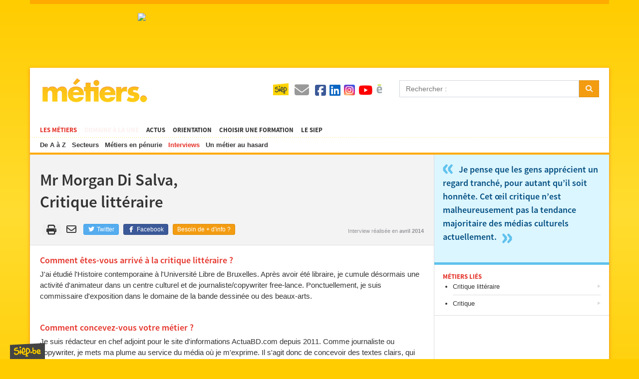

--- FILE ---
content_type: text/html; charset=UTF-8
request_url: https://metiers.siep.be/interviews/morgan-di-salva/
body_size: 32251
content:
<!DOCTYPE html>
<html lang="fr">
    <head>
        <script  type="text/plain" data-cookiecategory="hotjar">(function(w,d,s,l,i){w[l]=w[l]||[];w[l].push({'gtm.start':
                new Date().getTime(),event:'gtm.js'});var f=d.getElementsByTagName(s)[0],
                j=d.createElement(s),dl=l!='dataLayer'?'&l='+l:'';j.async=true;j.src=
                'https://www.googletagmanager.com/gtm.js?id='+i+dl;f.parentNode.insertBefore(j,f);
                })(window,document,'script','dataLayer','GTM-P24BS39');</script>
        <meta charset="UTF-8">
        <title>    Mr Morgan Di Salva,    Critique littéraire
 - Métiers.be</title>
        <meta http-equiv="X-UA-Compatible" content="IE=edge">
        <meta name="viewport" content="width=device-width, initial-scale=1, minimum-scale=1, maximum-scale=1">
        <link rel="stylesheet" href="/build/792.4a99d933.css" integrity="sha384-YsDCvNMjBrNzcw3yyMVllMRsr1078knOOHQHsUMxxj9HdS/HfWaA+o5wYDG6CEFn"><link rel="stylesheet" href="/build/app.47a16b34.css" integrity="sha384-/yWqHFChh7nYXH/V+93tf5OdllYQrbC28C8/YfLd5WJbvZhkEDFc1JeYdyPWcOkJ">
        <link rel="stylesheet" type="text/css" href="/build/responsive.818ee356.css" media="screen">
        <link rel="stylesheet" type="text/css" href="/build/print.4ede5364.css" media="print">
        <link rel="icon" type="image/x-icon" href="/favicon.ico">
        <link rel="manifest" href="/site.webmanifest">

                <meta name="description" content="1256 <p>métiers pour inspirer votre vie professionnelle</p>. <p>Un catalogue des métiers par ordre alphabétique, par secteurs, par centres d'intérêts, etc.</p>">
        <meta property="og:title" content="    Mr Morgan Di Salva,    Critique littéraire
 - Métiers.be">
                    <meta property="og:url" content="https://metiers.siep.be/interviews/morgan-di-salva/">
                <meta property="og:site_name" content="Métiers.be">
        <meta property="og:description" content="1256 <p>métiers pour inspirer votre vie professionnelle</p>. <p>Un catalogue des métiers par ordre alphabétique, par secteurs, par centres d'intérêts, etc.</p>">
        <meta property="og:type" content="non_profit">
        <meta property="og:image" content="https://metiers.siep.be/build/images/icon.png">
        <meta property="og:locale" content="fr_FR">
                <meta property="fb:app_id" content="448909495129318">
        <meta property="fb:admins" content="100000686899395,100003766052623,100004124044368,100012807997470,100012799717996">
                <link rel="alternate" type="application/rss+xml" title="Métiers.be" href="/feed/actus?format=rss">
        <link rel="alternate" type="application/atom+xml" title="Métiers.be" href="/feed/actus?format=atom">
        <meta name="google-site-verification" content="PwfV7gLQZOwANTQVr7CRFHgP21KKx7i1EVaY9JppmDc" />
    </head>
    <body class="template-interviews">
        <div id="container">
            <div class="ad-728x90"></div>

            <div id="wrap">
                <div id="header">
    <button data-toggle="navigation"><span></span><span></span><span></span><span></span></button>
    <div id="logo"><a href="/">Métiers.be</a></div>
    <div id="menu">
        <ul id="level-1">
            <li class="current"><a href="/metier/">Les métiers</a>
                                    <ul class="sub-metiers">
                        <li><a href="/abc/">De A à Z</a></li>
                        <li><a href="/domaines/">Secteurs</a></li>
                        <li><a href="/penurie/">Métiers en pénurie</a></li>
                        <li class="current"><a href="/interviews/">Interviews</a></li>
                        <li><a href="/metier/conservateur-conservatrice-patrimoine/">Un métier au hasard</a></li>
                    </ul>
                            </li>
            <li class="food-at-work-nav"><a href="/magazines/le-secteur-de-lelectricite--un-avenir-branche/">Domaine à la une</a></li>
            <li><a href="/actus/">Actus</a></li>
            <li><a href="/choisir-un-metier/">Orientation</a></li>
            <li><a href="https://formations.siep.be/formation/" target="_blank">Choisir une formation</a></li>
            <li class="navigation-siep">
                <a href="/siep/">Le SIEP</a>
                            </li>
        </ul>

        <ul id="level-2">
            <li class="navigation-top-icon siep-icon">
                <a href="/siep/">
                    <img src="/cache/im/35x/build/images/siep-logo.png" alt="Siep">
                </a>
            </li>
            <li class="navigation-top-icon  contact-icon" title="Contact">
                <a href="/contact/">
                    <i class="fas fa-envelope"></i>
                </a>
            </li>
            <li class="social-media">
                <a href="/reseaux-sociaux/">
                    <i class="fab fa-facebook-square" title="Facebook"></i>
                    <i class="fab fa-linkedin" title="Instagram"></i>
                    <i class="fab fa-instagram-square" title="Instagram"></i>
                    <i class="fab fa-youtube" title="YouTube"></i>
                    <img src="/cache/im/24x/build/images/calameo.png" alt="Calaméo" title="Calaméo">
                </a>
            </li>
            <li class="navigation-top-icon hidden-on-desktop" data-navigation="search" title="Rechercher">
                <i class="fa fa-search"></i>
            </li>
        </ul>
    </div>

    <form id="search" method="get" action="/recherche/">
        <div class="form-group input-group">
            <input class="form-control" type="text" name="q" placeholder="Rechercher :">
            <div class="input-group-btn">
                <button type="submit" class="btn btn-warning">
                    <i class="fa fa-search"></i>
                </button>
            </div>
        </div>
    </form>
</div>


                <div class="ad-468x60"></div><div class="ad-320x100"></div>

                <div id="body">
                        <div id="content">
        <div id="content-header">
            <h1>
                                    Mr Morgan Di Salva,
                    <br />                                Critique littéraire
            </h1>

                                                                        <table id="content-actions">
        <tr>
            <td class="share-links hidden-on-mobile">
                
                <button id="btn-print" class="noborder share-print hidden-on-mobile" title="Imprimer la page">
                    <i class="fas fa-print fa-fw"></i>
                </button>
                <script nonce="zclHtDr71HkiLl3y5h3YhA==">
                    document.getElementById("btn-print").addEventListener("click", () => window.print());
                </script>

                <a href="mailto:?subject=Information%20sur%20les%20métiers&body=Salut,%0D%0Aj'ai%20trouvé%20des%20informations%20qui%20pourraient%20t'intéresser%20sur%20cette%20page%20:%20https://metiers.siep.be/interviews/morgan-di-salva/" class="share-email hidden-on-mobile" title="Envoyer par mail">
                    <i class="far fa-envelope fa-fw"></i>
                </a>

                                <a href="https://twitter.com/intent/tweet?url=https%3A%2F%2Fmetiers.siep.be%2Finterviews%2Fmorgan-di-salva%2F" class="btn btn-twitter" target="_blank" title="Partager sur Twitter">
                    <i class="fab fa-twitter fa-fw"></i>
                    Twitter
                </a>

                <a href="https://www.facebook.com/sharer.php?u=https%3A%2F%2Fmetiers.siep.be%2Finterviews%2Fmorgan-di-salva%2F" class="btn btn-facebook" target="_blank" title="Partager sur Facebook">
                    <i class="fab fa-facebook-f fa-fw"></i>
                    Facebook
                </a>

                        <a href="/contact/" class="btn btn-warning btn-contact">
        Besoin de + d&#039;info ?
    </a>

            </td>
            <td class="note">
                Interview réalisée en <strong>avril 2014</strong>
            </td>
        </tr>
    </table>

        </div>
        <div class="wysiwyg-content"><h3>Comment êtes-vous arrivé à la critique littéraire ?</h3><div>J'ai étudié l'Histoire contemporaine à l'Université Libre de Bruxelles. Après avoir été libraire, je cumule désormais une activité d'animateur dans un centre culturel et de journaliste/copywriter free-lance. Ponctuellement, je suis commissaire d'exposition dans le domaine de la bande dessinée ou des beaux-arts.</div><p><br></p><h3>Comment concevez-vous votre métier ?&nbsp;</h3><div>Je suis rédacteur en chef adjoint pour le site d'informations ActuaBD.com depuis 2011. Comme journaliste ou copywriter, je mets ma plume au service du média où je m'exprime. Il s'agit donc de concevoir des textes clairs, qui donnent un contour précis à une lecture.</div><div><br></div><h3>Quelles différences existe-t-il entre une chronique et une critique de livre ?&nbsp;</h3><div>Je dirais qu'un critique sera sans doute plus volontiers polémiste, il suscitera débat et question auprès des lecteurs, là où un chroniqueur restera dans le domaine de l'information factuelle. Mais, à mon sens, les frontières sont minces entre les deux. Nous publions beaucoup de critiques de BD, et à mon grand regret, elles sont trop souvent tièdes. Je pense que les gens apprécient un regard tranché, pour autant qu’il soit honnête. Cet œil critique n’est malheureusement pas la tendance majoritaire des médias culturels actuellement.&nbsp;</div><div><br></div><h3>Comment se passe votre journée de travail ?</h3><div>Elles sont tous les jours différentes !</div><div><br></div><h3>On dit parfois que les critiques sont des auteurs frustrés…</h3><div>C’est parfois vrai… Mais on peut être un bon critique sans caresser de rêves éditoriaux. Il faut être curieux, aimer lire, aimer écrire, supporter la critique et être capable de se remettre en question. Le problème majeur que l’on rencontre dans ce domaine, c’est la tentation de vouloir se mettre plus en évidence que l'œuvre que l'on critique.&nbsp;</div><div><br></div><h3>Constatez-vous aussi une surproduction dans le secteur du livre ?&nbsp;</h3><div>Oh que oui ! De plus en plus de livres et albums sortent. Il devient compliqué de ne pas rater un excellent bouquin. C'est un sentiment frustrant. Il s'agit de mieux s'organiser pour couvrir un maximum de sorties.</div><div><br></div><h3>Qu’aimez-vous le plus dans votre travail ?</h3><div>L'écriture et la critique sont des muscles, plus on les utilise, mieux ils fonctionnent. C'est un sentiment très exaltant.&nbsp;</div><div><br></div><h3>Et ce qui vous ennuie ?</h3><div>Le vertige de l'actualité et du flux continu des sorties, cette sensation que le torrent ne s'arrête jamais.&nbsp;</div><div><br></div><h3>Les horaires d’un critique sont fluctuants, comment le vivez-vous ?&nbsp;</h3><div>Ce n'est pas toujours simple, mais j'imagine que c'est le cas pour toute activité complémentaire. Je pense qu'il est sain de se poser des limites, de s'organiser des tranches horaires. Moi, je compartimente ma vie. C’est difficile à estimer, mais disons que, comme free-lance, je consacre environ deux soirées complètes à écrire par semaine.</div><div><br></div><h3>Est-il facile de devenir un critique reconnu ?</h3><div>C'est plus difficile qu'on ne le croit, et il n'est pas évident de gagner sa vie en ne faisant qu'écrire. Moi, je n'y arrive pas. Il faut s’accrocher et être prêt à en baver… Être rigoureux, passionné, tenace et patient. Et on finit par émerger.</div></div>
    </div>
    <div id="sidebar">
        
                    <div id="interview-quote" class="bloc">
                <p><span class="first">&laquo;</span>&nbsp;Je pense que les gens apprécient un regard tranché, pour autant qu’il soit honnête. Cet œil critique n’est malheureusement pas la tendance majoritaire des médias culturels actuellement.&nbsp;<span class="last">&raquo;</span></p>
            </div>
        
                    <div class="bloc">
                <h6>Métiers liés</h6>
                <ul class="list">
                                            <li>
                            <a href="/metier/critique-litteraire/">
                                Critique littéraire
                            </a>
                        </li>
                                            <li>
                            <a href="/metier/critique/">
                                Critique
                            </a>
                        </li>
                                    </ul>
            </div>
        
            </div>
                    <div class="clear">&nbsp;</div>
                </div>
            </div>

            <div id="footer-wrap">
                <div id="footer">
                    <div id="legals">
                        &copy; 2026 <a href="https://www.siep.be/" target="_blank">SIEP</a> Tous droits réservés -
                        <a href="/informations-legales/">Informations légales et CGU</a> -
                        <a href="/charte/">Charte</a> -
                        <a href="/traitement-des-donnees">Traitement des données</a> -
                        <a href="/plan/">Plan du site</a> -
                        <a href="/contact/">Contact</a> -
                        Site d&#039;information concernant la Belgique francophone
                    </div>
                    <ul id="partners">
                                                                            <li>
                                <a href="https://www.servicejeunesse.cfwb.be/" target="_blank">
                                    <img src="/build/images/partner_cfwb.jpg" title="Fédération Wallonie-Bruxelles" alt="Fédération Wallonie-Bruxelles">
                                </a>
                            </li>
                                                    <li>
                                <a href="https://www.wallonie.be/" target="_blank">
                                    <img src="/build/images/partner_wallonia.jpg" title="Wallonie" alt="Wallonie">
                                </a>
                            </li>
                                                    <li>
                                <a href="https://www.bruxelles.irisnet.be/" target="_blank">
                                    <img src="/build/images/partner_brussels.jpg" title="Région Bruxelles-Capitale" alt="Région Bruxelles-Capitale">
                                </a>
                            </li>
                                                    <li>
                                <a href="https://ec.europa.eu/employment_social/esf/" target="_blank">
                                    <img src="/build/images/partner_fse.jpg" title="Fonds Social Européen" alt="Fonds Social Européen">
                                </a>
                            </li>
                                            </ul>
                </div>
            </div>
        </div>

        <div id="shortage-modal" class="modal">
            <p>Pour augmenter vos chances de trouver du boulot ! Le Forem et l’Observatoire bruxellois de l’Emploi publient chaque année une liste des fonctions critiques et des métiers en pénurie.</p><p>Les métiers en pénurie sont des métiers pour lesquels il n'existe pas un nombre suffisant de demandeurs d'emploi (pénurie de main-d’œuvre).</p><p>Les fonctions critiques sont des métiers pour lesquels il y a un nombre suffisant de demandeurs d'emploi mais pour lesquels les conditions de travail, les aspects qualitatifs (diplômes requis, expérience nécessaire, langues à maîtriser) ou des problèmes de mobilité peuvent expliquer les difficultés de recrutement.</p><p>Plus d’information <u><a href="https://metiers.siep.be/penurie/">ici</a></u></p><ul><li>Picto jaune FC&nbsp;: métier en fonction critique</li><li>Picto rouge P&nbsp;: métier en pénurie</li><li>WAL&nbsp;: Wallonie</li><li>BXL&nbsp;: Région de Bruxelles-Capitale</li><li>GERM : Région germanophone</li></ul>
        </div>

                <div id="selection"></div>

        <a href="https://www.siep.be/" id="siepbe">SIEP.be, Service d&#039;Information sur les Études et les Professions.</a>

                    <div id="fb-root"></div>
            <script nonce="zclHtDr71HkiLl3y5h3YhA==">(function(d, s, id) {
                    var js, fjs = d.getElementsByTagName(s)[0];
                    if (d.getElementById(id)) return;
                    js = d.createElement(s); js.id = id;
                    js.src = "//connect.facebook.net/fr_FR/all.js#xfbml=1";
                    fjs.parentNode.insertBefore(js, fjs);
                }(document, 'script', 'facebook-jssdk'));</script>

            <script type="text/plain" data-cookiecategory="analytics" async src="https://www.googletagmanager.com/gtag/js?id=G-EG659PERGZ" nonce="zclHtDr71HkiLl3y5h3YhA=="></script><script type="text/plain" data-cookiecategory="analytics" nonce="zclHtDr71HkiLl3y5h3YhA==">
                    window.dataLayer = window.dataLayer || [];
                    function gtag(){dataLayer.push(arguments);}
                    gtag('js', new Date());            
                    gtag('config', 'G-EG659PERGZ');
                </script>
            
<div data-controller="osiris--gdpr-bundle--cookie-consent" data-osiris--gdpr-bundle--cookie-consent-consent-modal-value="{&quot;title&quot;:&quot;On utilise des cookies !&quot;,&quot;description&quot;:&quot;Ce site web utilise des cookies afin d&#039;am\u00e9liorer votre visite et d&#039;analyser votre navigation.&quot;,&quot;descriptionCta&quot;:&quot;Personnaliser&quot;,&quot;acceptAll&quot;:&quot;Tout accepter&quot;,&quot;rejectAll&quot;:&quot;Tout rejeter&quot;}" data-osiris--gdpr-bundle--cookie-consent-settings-modal-value="{&quot;title&quot;:&quot;Pr\u00e9f\u00e9rences des cookies&quot;,&quot;save&quot;:&quot;Sauvegarder&quot;,&quot;acceptAll&quot;:&quot;Tout accepter&quot;,&quot;rejectAll&quot;:&quot;Tout rejeter&quot;,&quot;close&quot;:&quot;Fermer&quot;,&quot;tableHeader&quot;:{&quot;name&quot;:&quot;Nom&quot;,&quot;description&quot;:&quot;Description&quot;,&quot;expiration&quot;:&quot;Expiration&quot;},&quot;list&quot;:[{&quot;title&quot;:&quot;Cookies strictement n\u00e9cessaires&quot;,&quot;description&quot;:&quot;Ces cookies sont essentiels pour le bon fonctionnement du site.&quot;,&quot;toggle&quot;:{&quot;value&quot;:&quot;necessary&quot;,&quot;enabled&quot;:true,&quot;readonly&quot;:true},&quot;cookie_table&quot;:[{&quot;col1&quot;:&quot;cc_cookie&quot;,&quot;col2&quot;:&quot;Permet d&#039;enregistrer les choix de cookies.&quot;,&quot;col3&quot;:&quot;182 jours&quot;},{&quot;col1&quot;:&quot;PHPSESSID&quot;,&quot;col2&quot;:&quot;Cookie g\u00e9n\u00e9r\u00e9 par des applications bas\u00e9es sur le langage PHP. Ceci est un identifiant g\u00e9n\u00e9ral utilis\u00e9 pour g\u00e9rer les variables de session utilisateur. Il s&#039;agit d&#039;une cha\u00eene de caract\u00e8res g\u00e9n\u00e9r\u00e9e de fa\u00e7on al\u00e9atoire, la fa\u00e7on dont elle est utilis\u00e9e peut \u00eatre sp\u00e9cifique au site, mais un bon exemple est le maintien d&#039;un statut connect\u00e9 pour un utilisateur entre les pages.&quot;,&quot;col3&quot;:&quot;\u00c0 la fin de la session navigateur&quot;},{&quot;col1&quot;:&quot;selection&quot;,&quot;col2&quot;:&quot;Ce cookie permet de stocker les formations \u00e9pingl\u00e9es par l&#039;utilisateur lors de la navigation, et de les afficher en bas de page.&quot;,&quot;col3&quot;:&quot;A la fin de la session navigateur&quot;}]},{&quot;title&quot;:&quot;Cookies d&#039;analyse de visite&quot;,&quot;description&quot;:&quot;Ces cookies nous permettent d&#039;obtenir des statistiques concernant par exemple le nombre de visiteurs ou les pages visit\u00e9es.&quot;,&quot;toggle&quot;:{&quot;value&quot;:&quot;analytics&quot;,&quot;enabled&quot;:false,&quot;readonly&quot;:false},&quot;cookie_table&quot;:[{&quot;col1&quot;:&quot;_ga&quot;,&quot;col2&quot;:&quot;Ce cookie est associ\u00e9 \u00e0 Google Analytics. Ce cookie est utilis\u00e9 pour distinguer les utilisateurs uniques en attribuant un num\u00e9ro g\u00e9n\u00e9r\u00e9 al\u00e9atoirement en tant qu&#039;identifiant client. Il est inclus dans chaque demande de page dans un site et utilis\u00e9 pour calculer les donn\u00e9es de visiteurs, de sessions et de campagnes pour les rapports d&#039;analyse de sites.&quot;,&quot;col3&quot;:&quot;1 an&quot;},{&quot;col1&quot;:&quot;_ga_{container-id}&quot;,&quot;col2&quot;:&quot;Ce cookie est associ\u00e9 \u00e0 Google Analytics. Il permet de conserver l&#039;\u00e9tat de la session.&quot;,&quot;col3&quot;:&quot;1 an&quot;}]},{&quot;title&quot;:&quot;Cookies d&#039;analyse de comportement&quot;,&quot;description&quot;:&quot;Ces cookies nous permettent d&#039;obtenir des informations concernant par exemple le comportement de l&#039;utilisateur ou d&#039;obtenir son retour d&#039;exp\u00e9rience.&quot;,&quot;toggle&quot;:{&quot;value&quot;:&quot;hotjar&quot;,&quot;enabled&quot;:false,&quot;readonly&quot;:false},&quot;cookie_table&quot;:[{&quot;col1&quot;:&quot;_hjSessionUser_{site_id}&quot;,&quot;col2&quot;:&quot;Ce cookie est associ\u00e9 \u00e0 Hotjar. A la premi\u00e8re visite, d\u00e9finit un identifiant d&#039;utilisateur unique pour ce site.&quot;,&quot;col3&quot;:&quot;1 an&quot;},{&quot;col1&quot;:&quot;_hjFirstSeen&quot;,&quot;col2&quot;:&quot;Ce cookie est associ\u00e9 \u00e0 Hotjar. Il permet d&#039;identifier la premi\u00e8re session d&#039;un nouvel utilisateur.&quot;,&quot;col3&quot;:&quot;30 minutes&quot;},{&quot;col1&quot;:&quot;_hjHasCachedUserAttributes&quot;,&quot;col2&quot;:&quot;Ce cookie est associ\u00e9 \u00e0 Hotjar. Il permet de savoir si les donn\u00e9es d\u00e9finies dans le Local Storage pour l&#039;item \&quot;_hjUserAttributes\&quot; sont \u00e0 jour.&quot;,&quot;col3&quot;:&quot;2 minutes&quot;},{&quot;col1&quot;:&quot;_hjUserAttributesHash&quot;,&quot;col2&quot;:&quot;Ce cookie est associ\u00e9 \u00e0 Hotjar. Il permet de garder une trace des attributs li\u00e9s \u00e0 l&#039;utilisateur.&quot;,&quot;col3&quot;:&quot;2 minutes&quot;},{&quot;col1&quot;:&quot;_hjUserAttributes&quot;,&quot;col2&quot;:&quot;Cet item stock\u00e9 dans le local storage est associ\u00e9 \u00e0 Hotjar. Il stocke les attributs utilisateur envoy\u00e9s \u00e0 Hotjar.&quot;,&quot;col3&quot;:&quot;Pas de dur\u00e9e explicite&quot;},{&quot;col1&quot;:&quot;hjViewportId&quot;,&quot;col2&quot;:&quot;Cet item stock\u00e9 dans le session storage est associ\u00e9 \u00e0 Hotjar. Il enregistre les d\u00e9tails de la fen\u00eatre utilisateur tels que la taille et les dimensions.&quot;,&quot;col3&quot;:&quot;\u00c0 la fin de la session navigateur&quot;},{&quot;col1&quot;:&quot;hjActiveViewportIds&quot;,&quot;col2&quot;:&quot;Cet item stock\u00e9 dans le local storage est associ\u00e9 \u00e0 Hotjar. Il stocke les identifiants des fen\u00eatres actives de l&#039;utilisateur. Enregistre un expirationTimestamp utilis\u00e9 pour valider les fen\u00eatres actives lors de l&#039;initialisation du script.&quot;,&quot;col3&quot;:&quot;Persistant&quot;},{&quot;col1&quot;:&quot;_hjSession_{site_id}&quot;,&quot;col2&quot;:&quot;Ce cookie est associ\u00e9 \u00e0 Hotjar. Il contient les donn\u00e9es de la session actuelle.&quot;,&quot;col3&quot;:&quot;30 minutes&quot;},{&quot;col1&quot;:&quot;_hjSessionTooLarge&quot;,&quot;col2&quot;:&quot;Ce cookie est associ\u00e9 \u00e0 Hotjar. Il permet d&#039;arr\u00eater le partage d&#039;informations si la session en cours est trop longue.&quot;,&quot;col3&quot;:&quot;\u00c0 la fin de la session navigateur&quot;},{&quot;col1&quot;:&quot;_hjSessionResumed&quot;,&quot;col2&quot;:&quot;Ce cookie est associ\u00e9 \u00e0 Hotjar. Il est utilis\u00e9 d\u00e8s que la communication concernant une session\/un enregistrement reprend.&quot;,&quot;col3&quot;:&quot;\u00c0 la fin de la session navigateur&quot;},{&quot;col1&quot;:&quot;_hjCookieTest&quot;,&quot;col2&quot;:&quot;Ce cookie est associ\u00e9 \u00e0 Hotjar. Permet au code de tracking de Hotjar de v\u00e9rifier s&#039;il peut utiliser les cookies.&quot;,&quot;col3&quot;:&quot;100ms&quot;},{&quot;col1&quot;:&quot;_hjLocalStorageTest&quot;,&quot;col2&quot;:&quot;Ce cookie est associ\u00e9 \u00e0 Hotjar. Permet au code de tracking de Hotjar de v\u00e9rifier s&#039;il peut utiliser le Local Storage.&quot;,&quot;col3&quot;:&quot;100ms&quot;},{&quot;col1&quot;:&quot;_hjIncludedInPageviewSample&quot;,&quot;col2&quot;:&quot;Ce cookie est associ\u00e9 \u00e0 Hotjar. Il d\u00e9termine si l&#039;utilisateur est repris dans les donn\u00e9es selon la limite d&#039;enregistrement de pages vues.&quot;,&quot;col3&quot;:&quot;2 minutes&quot;},{&quot;col1&quot;:&quot;_hjIncludedInSessionSample_{site_id}&quot;,&quot;col2&quot;:&quot;Ce cookie est associ\u00e9 \u00e0 Hotjar. Il d\u00e9termine si l&#039;utilisateur est repris dans les donn\u00e9es selon la limite d&#039;enregistrement de sessions quotidiennes.&quot;,&quot;col3&quot;:&quot;2 minutes&quot;},{&quot;col1&quot;:&quot;_hjAbsoluteSessionInProgress&quot;,&quot;col2&quot;:&quot;Ce cookie est associ\u00e9 \u00e0 Hotjar. Il identifie la premi\u00e8re page vue dans la session de l&#039;utilisateur.&quot;,&quot;col3&quot;:&quot;30 minutes&quot;},{&quot;col1&quot;:&quot;_hjTLDTest&quot;,&quot;col2&quot;:&quot;Ce cookie est associ\u00e9 \u00e0 Hotjar. Il d\u00e9termine la meilleure m\u00e9thode pour le d\u00e9ploiement et l&#039;utilisation des cookies.&quot;,&quot;col3&quot;:&quot;\u00c0 la fin de la session navigateur&quot;},{&quot;col1&quot;:&quot;_hjRecordingEnabled&quot;,&quot;col2&quot;:&quot;Cet item stock\u00e9 dans le session storage est associ\u00e9 \u00e0 Hotjar. Il est lu lorsque le module d&#039;enregistrement est initialis\u00e9 pour voir si l&#039;utilisateur est d\u00e9j\u00e0 dans un enregistrement dans une session particuli\u00e8re.&quot;,&quot;col3&quot;:&quot;\u00c0 la fin de la session navigateur&quot;},{&quot;col1&quot;:&quot;_hjRecordingLastActivity&quot;,&quot;col2&quot;:&quot;Cet item stock\u00e9 dans le session storage est associ\u00e9 \u00e0 Hotjar. Il est mis \u00e0 jour lorsqu&#039;un enregistrement utilisateur d\u00e9marre et lorsque des donn\u00e9es sont envoy\u00e9es au serveur (l&#039;utilisateur effectue une action enregistr\u00e9e par Hotjar).&quot;,&quot;col3&quot;:&quot;\u00c0 la fin de la session navigateur&quot;},{&quot;col1&quot;:&quot;_hjClosedSurveyInvites&quot;,&quot;col2&quot;:&quot;Ce cookie est associ\u00e9 \u00e0 Hotjar. Il permet de s&#039;assurer qu&#039;une invitation \u00e0 r\u00e9pondre \u00e0 un sondage ne r\u00e9apparaisse pas.&quot;,&quot;col3&quot;:&quot;1 an&quot;},{&quot;col1&quot;:&quot;_hjDonePolls&quot;,&quot;col2&quot;:&quot;Ce cookie est associ\u00e9 \u00e0 Hotjar. Il permet de s&#039;assurer qu&#039;un sondage ne r\u00e9apparaisse pas s&#039;il a d\u00e9j\u00e0 \u00e9t\u00e9 compl\u00e9t\u00e9.&quot;,&quot;col3&quot;:&quot;1 an&quot;},{&quot;col1&quot;:&quot;_hjMinimizedPolls&quot;,&quot;col2&quot;:&quot;Ce cookie est associ\u00e9 \u00e0 Hotjar. Il permet de s&#039;assurer qu&#039;un sondage reste minimis\u00e9 lors de la navigation.&quot;,&quot;col3&quot;:&quot;1 an&quot;},{&quot;col1&quot;:&quot;_hjShownFeedbackMessage&quot;,&quot;col2&quot;:&quot;Ce cookie est associ\u00e9 \u00e0 Hotjar. Il permet de s&#039;assurer que le module de feedback soit minimis\u00e9 lors de la navigation.&quot;,&quot;col3&quot;:&quot;1 jour&quot;}]},{&quot;title&quot;:&quot;Plus d&#039;informations&quot;,&quot;description&quot;:&quot;Pour plus d&#039;informations concernant le traitement des donn\u00e9es, &lt;a href=\&quot;\/traitement-des-donnees#hide-cc\&quot; data-turbo=\&quot;false\&quot;&gt;cliquez ici&lt;\/a&gt;.&quot;}]}" data-osiris--gdpr-bundle--cookie-consent-is-turbo-enabled-value="false" data-osiris--gdpr-bundle--cookie-consent-google-analytics-v4-id-value="G-EG659PERGZ" data-osiris--gdpr-bundle--cookie-consent-google-tag-manager-id-value="GTM-P24BS39"></div>


                            <script nonce="zclHtDr71HkiLl3y5h3YhA==">
                    var OsirisAds = [{"name":"Langues","url":"https:\/\/api.siep.be\/siep\/jobs\/ad\/redirect\/2","formats":{"large":"https:\/\/isis.siep.be\/uploads\/jobs\/ads\/langues-60950f424f97d.jpg","medium":"https:\/\/isis.siep.be\/uploads\/jobs\/ads\/langues-60950f424f820.jpg","small":"https:\/\/isis.siep.be\/uploads\/jobs\/ads\/langues-60950f424f708.jpg"}},{"name":"SIEP_TAF","url":"https:\/\/api.siep.be\/siep\/jobs\/ad\/redirect\/171","formats":{"large":"https:\/\/isis.siep.be\/uploads\/jobs\/ads\/taf-64f9cb99e02eb.gif","medium":"https:\/\/isis.siep.be\/uploads\/jobs\/ads\/taf-64f9cbb083c1c.gif","small":"https:\/\/isis.siep.be\/uploads\/jobs\/ads\/taf-64f9cba289cc5.gif"}},{"name":"ITSEC","url":"https:\/\/api.siep.be\/siep\/jobs\/ad\/redirect\/215","formats":{"large":"https:\/\/isis.siep.be\/uploads\/jobs\/ads\/itsec-68c2dc7e67ff7.jpg","medium":"https:\/\/isis.siep.be\/uploads\/jobs\/ads\/itsec-68c2dc7e67f64.jpg","small":"https:\/\/isis.siep.be\/uploads\/jobs\/ads\/itsec-68c2dc7e67eb8.jpg"}},{"name":"SIEP-salons wallons 2026","url":"https:\/\/api.siep.be\/siep\/jobs\/ad\/redirect\/233","formats":{"large":"https:\/\/isis.siep.be\/uploads\/jobs\/ads\/siep-salons-wallons-2026-68edf9a99c625.gif","medium":"https:\/\/isis.siep.be\/uploads\/jobs\/ads\/siep-salons-wallons-2026-68edf9a99c2ed.jpg","small":"https:\/\/isis.siep.be\/uploads\/jobs\/ads\/siep-salons-wallons-2026-68edf9a99becc.jpg"}},{"name":"PROJ-2025","url":"https:\/\/api.siep.be\/siep\/jobs\/ad\/redirect\/242","formats":{"large":"https:\/\/isis.siep.be\/uploads\/jobs\/ads\/proj-2025-68de77b3670e0.jpg","medium":"https:\/\/isis.siep.be\/uploads\/jobs\/ads\/proj-2025-68de77b366e40.jpg","small":"https:\/\/isis.siep.be\/uploads\/jobs\/ads\/proj-2025-68de77b366a4f.jpg"}}];
                </script>
            
            <script src="/build/runtime.18051e2c.js" defer nonce="zclHtDr71HkiLl3y5h3YhA==" integrity="sha384-3dhg+Jh5yPkPs6jIa4xijufFPDB+nbcvtlms91qb7uTwvfovdfaoI0leB/nbGF0X"></script><script src="/build/792.02b6aa55.js" defer nonce="zclHtDr71HkiLl3y5h3YhA==" integrity="sha384-cNwaMEL30sf0L+5V8l2vbxtk9OX3uszoCnPXITpJGdaXpqsToOFR+XVNm8ncQCRE"></script><script src="/build/app.ec3f8ccb.js" defer nonce="zclHtDr71HkiLl3y5h3YhA==" integrity="sha384-wHHsdkK6uLi5CWKXRsjVBwBC5c/7KINeM9DTe3dGph0fVSayqZvbc+Z8jXGNAVYc"></script>
            <script type="text/javascript" src="/bnith__t53EusDeeCkNKwQBw1GG6vQlmHPi_t0HHkgKmovLHW9eKc-8ShvVpBqgsXLOzfvD"></script> <script language="JavaScript" type="text/javascript">const _0x35e8=['visitorId','18127kSXadA','356575NPKVMA','7306axxsAH','get','657833TzFjkt','717302TQdBjl','34lMHocq','x-bni-rncf=1769367843107;expires=Thu, 01 Jan 2037 00:00:00 UTC;path=/;','61XMWbpU','cookie',';expires=Thu, 01 Jan 2037 00:00:00 UTC;path=/;','then','651866OSUgMa','811155xdatvf','x-bni-fpc='];function _0x258e(_0x5954fe,_0x43567d){return _0x258e=function(_0x35e81f,_0x258e26){_0x35e81f=_0x35e81f-0x179;let _0x1280dc=_0x35e8[_0x35e81f];return _0x1280dc;},_0x258e(_0x5954fe,_0x43567d);}(function(_0x5674de,_0xdcf1af){const _0x512a29=_0x258e;while(!![]){try{const _0x55f636=parseInt(_0x512a29(0x17b))+-parseInt(_0x512a29(0x179))*parseInt(_0x512a29(0x17f))+-parseInt(_0x512a29(0x183))+-parseInt(_0x512a29(0x184))+parseInt(_0x512a29(0x187))*parseInt(_0x512a29(0x17d))+parseInt(_0x512a29(0x188))+parseInt(_0x512a29(0x17c));if(_0x55f636===_0xdcf1af)break;else _0x5674de['push'](_0x5674de['shift']());}catch(_0xd3a1ce){_0x5674de['push'](_0x5674de['shift']());}}}(_0x35e8,0x6b42d));function getClientIdentity(){const _0x47e86b=_0x258e,_0x448fbc=FingerprintJS['load']();_0x448fbc[_0x47e86b(0x182)](_0x4bb924=>_0x4bb924[_0x47e86b(0x17a)]())[_0x47e86b(0x182)](_0x2f8ca1=>{const _0x44872c=_0x47e86b,_0xa48f50=_0x2f8ca1[_0x44872c(0x186)];document[_0x44872c(0x180)]=_0x44872c(0x185)+_0xa48f50+_0x44872c(0x181),document[_0x44872c(0x180)]=_0x44872c(0x17e);});}getClientIdentity();</script></body>

</html>
